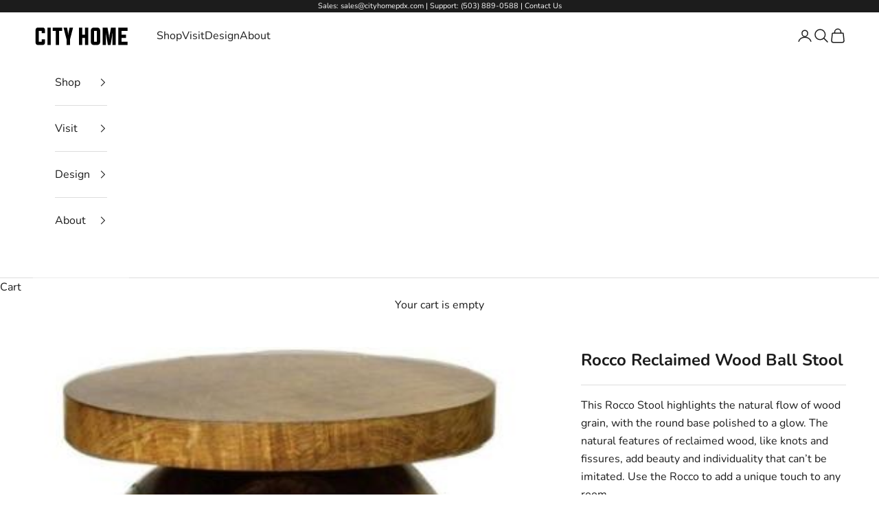

--- FILE ---
content_type: text/css
request_url: https://cityhomepdx.com/cdn/shop/t/182/assets/custom.css?v=42996256771925004961768860819
body_size: 855
content:
:root{--terracotta: #A05A3E}.mt-0{margin-top:0;margin-block-start:0!important}.mt-1{margin-block-start:1rem}.mt-2{margin-block-start:2rem}.mb-2{margin-block-end:2rem}.mb-125{margin-block-end:1.25rem}.d-grid{display:grid}.d-flex{display:flex}.row{display:-ms-flexbox;display:flex;-ms-flex-wrap:wrap;flex-wrap:wrap;margin-right:-15px;margin-left:-15px}.blog-section .col-12,.blog-section .col-md-6{margin-top:0}.justify-content-center{-ms-flex-pack:center!important;justify-content:center!important}.cart-recap prop65{width:300px}.cart-recap #warningLabel{justify-content:end;font-size:13px;color:rgb(var(--text-color));transition:color .2s ease-in-out}.cart-recap #warningLabel:hover{color:#a05a3e}.cart-recap #warningLabel img{margin-right:5px}.hidden-warning{display:none;font-size:12px}.slideshow__slide-content .button,.collection-card__content .button{background-color:#fff}.slideshow__slide-content .button:hover,.collection-card__content .button:hover{background-color:#000!important;border-color:#000!important}:has(.shopify-section:first-child [allow-transparent-header]):not(:has(.shopify-section--header~.shopify-section-group-header-group)) .header:not(:hover,.is-solid,:has(.header__primary-nav [open],.header__secondary-nav [open],.header-search[open])) .header__logo{filter:invert(100%)}.main-level{font-weight:700}.top-level{padding-left:15px}.sub-level{padding-left:30px}.footer-newsletter-block p{max-width:400px;margin:0 auto}.ff-68365357f23fc884c4189433__title,.ff-68365357f23fc884c4189433__title div,.ff-68365357f23fc884c4189433__subtitle{display:none!important;height:0}.ff-68365357f23fc884c4189433__success-message{font-family:nunito,serif}.shopify-section-group-footer-group .prose .h6{text-align:center}.shopify-section-group-footer-group .prose p,.shopify-section-group-footer-group .prose ul{font-size:14px}.shopify-section-group-footer-group .multi-column a{text-decoration:none;background:unset!important;border-bottom:unset!important}.shopify-section-group-footer-group .multi-column__item ul{width:50%;margin-left:auto;margin-right:auto;padding-left:0}.shopify-section-group-footer-group .multi-column__item p{padding-left:0;margin-inline-start:0}.shopify-section-group-footer-group .section-header{max-width:100%}.shopify-section-group-footer-group .multi-column__item h3{color:var(--terracotta)}.shopify-section-group-footer-group ul li{list-style-type:none;position:relative}.shopify-section-group-footer-group .multi-column__item ul li:first-of-type:before{content:"";position:absolute;left:-20px;width:20px;height:20px;background-image:url(/cdn/shop/files/map-marker.webp?v=1752181782);background-repeat:no-repeat;background-size:contain}.shopify-section-group-footer-group .multi-column__item ul li:nth-of-type(2n){padding-block-start:10px}.shopify-section-group-footer-group .multi-column__item ul li:nth-of-type(2n):before{content:"";position:absolute;left:-20px;width:20px;height:20px;background-image:url(/cdn/shop/files/phone-icon.webp?v=1752181782);background-repeat:no-repeat;background-size:contain}.shopify-section-group-footer-group .multi-column__item img{margin:0 auto;width:200px}.google-map{max-width:100%}.shipping-table .row:nth-child(2n){background-color:#efefef}.shipping-table .row{display:flex;-ms-flex-wrap:wrap;flex-wrap:wrap}.shipping-table .col-4{flex:0 0 33.333333%;max-width:33.333333%;margin-block-start:0!important}.button--outline{color:#fff}.features--button-transition .button--outline::hover{color:var(--text-color)!important}.button--outline:disabled,.button:disabled{color:#fff;background-color:rgb(var(--text-color) / .65)}@media screen and (pointer: fine) and (prefers-reduced-motion: no-preference){.features--button-transition .button--outline:not([disabled]):hover{color:#a05a3e}}@media screen and (max-width: 1000px){section:not(.shopify-section-group-footer-group) .multi-column{grid:auto / repeat(auto-fit,100%)}}@media screen and (min-width: 768px){.shopify-section-group-footer-group .multi-column__item .prose.text-center{text-align:left}.shopify-section-group-footer-group .multi-column__item p{padding-left:20px}.shopify-section-group-footer-group .multi-column__item ul{padding-left:20px;width:100%}.d-grid{display:grid}.grid-3{grid-template-columns:1fr 1fr 1fr}.slideshow.small{margin:0 auto;max-width:var(--container-lg-max-width)}[data-ff-el=root].ff-68365357f23fc884c4189433 .ff-68365357f23fc884c4189433__fields{flex:0 1 60%!important}[data-ff-el=root].ff-68365357f23fc884c4189433 .ff-68365357f23fc884c4189433__footer{flex:0 1 30%!important}[data-ff-el=root].ff-68365357f23fc884c4189433 .ff-68365357f23fc884c4189433__field{min-width:100%!important}[data-ff-el=root].ff-68365357f23fc884c4189433 .ff-68365357f23fc884c4189433__button{min-width:90%!important}.d-md-block{display:block}.col-md-6{flex:0 0 50%;max-width:50%}.col-md-3{-ms-flex:0 0 25%;flex:0 0 25%;max-width:25%}.col-md-4{-ms-flex:0 0 33.333333%;flex:0 0 33.333333%;max-width:33.333333%}.shopify-section.shopify-section--main-product .product-gallery__media:not([hidden])~.product-gallery__media.featured-image{grid-column:span 2!important}}@media screen and (min-width:1286px){#fd-form-68365357f23fc884c4189433{max-width:700px;margin:0 auto}.footer__inner{max-width:80%;margin:0 auto}}@media screen and (pointer: fine) and (prefers-reduced-motion: no-preference){.features--zoom-image .zoom-image{transform-origin:unset;transition:none}.features--zoom-image .group:hover .group-hover\:zoom{scale:unset}}.prose a:not(.h1,.h2,.h3,.h4,.h5,.h6,.button,.link-faded,.link-faded-reverse,:has(img)){background:none;border-bottom:1px solid rgb(var(--text-color));transition:all .3s ease-in-out}.prose a:not(.h1,.h2,.h3,.h4,.h5,.h6,.button,.link-faded,.link-faded-reverse,:has(img)):hover{background-size:initial;border-bottom:1px solid var(--terracotta);color:var(--terracotta)}
/*# sourceMappingURL=/cdn/shop/t/182/assets/custom.css.map?v=42996256771925004961768860819 */
